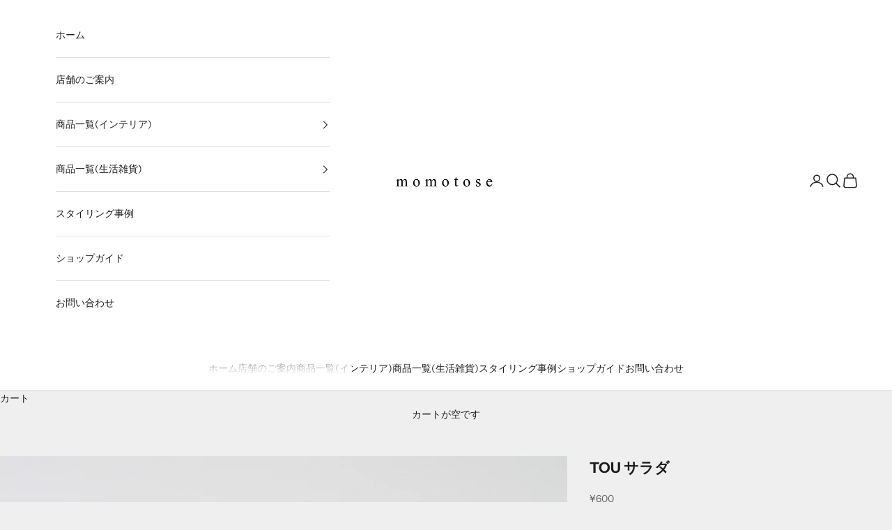

--- FILE ---
content_type: text/javascript; charset=utf-8
request_url: https://online.momotose.net/products/tou-salada.js
body_size: 1678
content:
{"id":7722259120328,"title":"TOU サラダ","handle":"tou-salada","description":"\u003cp\u003e固豆腐を秋田県湯沢市岩崎にある醸造蔵「石孫本店」の塩麹に漬け込み、味付けしました。\u003cbr\u003e県産のあきたこまちで作られた麹を沖縄のシママースと合わせ、６ヶ月以上ゆっくりゆっくり熟成させた塩麹は甘みと旨みが濃くまろやかな味わいです。\u003c\/p\u003e\n\u003cp\u003eトマトとオリーブオイルで和えてカプレーゼ風のサラダや、\u003cspan data-mce-fragment=\"1\"\u003eナッツ類を加えてコクのある白和え\u003c\/span\u003eなど副菜の一品としてお使いいただけます。\u003c\/p\u003e\n\u003cp\u003eTOUは低カロリー＆高タンパクの美味しい食卓をサポートします。\u003c\/p\u003e\n\u003cp\u003e豆腐は自社工場にて国産の素材を使用して作っています。\u003c\/p\u003e\n\u003cp\u003e\u003cstrong\u003eこの商品は冷蔵商品のため送料1000円です。\u003c\/strong\u003e\u003c\/p\u003e\n\u003cp\u003e\u003cstrong\u003e※\u003cmeta charset=\"UTF-8\"\u003e \u003cspan\u003e北海道・沖縄・離島への配送料はご購入後、別途送料をご連絡いたします\u003c\/span\u003e\u003c\/strong\u003e\u003cstrong\u003e\u003c\/strong\u003e\u003c\/p\u003e\n\u003cdiv\u003e原材料名｜\u003c\/div\u003e\n\u003cdiv\u003e\n\u003cp\u003e\u003cspan\u003e国産大豆､国産米､麹菌､塩､にがり\u003c\/span\u003e\u003c\/p\u003e\n\u003cp\u003e\u003cspan style=\"font-size: 0.875rem;\" data-mce-style=\"font-size: 0.875rem;\"\u003e内容量｜150g\u003c\/span\u003e\u003c\/p\u003e\n\u003cp\u003e\u003cspan style=\"font-size: 0.875rem;\" data-mce-style=\"font-size: 0.875rem;\"\u003e消費期限｜製造日より3週間\u003c\/span\u003e\u003c\/p\u003e\n\u003c\/div\u003e\n\u003cdiv\u003e保存方法｜要冷蔵（１０℃以下）\u003c\/div\u003e\n\u003cdiv\u003e\u003cbr\u003e\u003c\/div\u003e\n\u003cdiv\u003e\n\u003cdiv\u003e\u003cspan data-mce-fragment=\"1\"\u003e栄養成分表示（100gあたり）｜\u003c\/span\u003e\u003c\/div\u003e\n\u003cdiv\u003eエネルギー　148kcal\u003cbr\u003eたんぱく質　11.7g\u003cbr\u003e脂質　6.7g\u003cbr\u003e炭水化物　10.1g\u003cbr\u003e食塩相当量　1.17g\u003cbr\u003eナトリウム　460mg\u003cbr\u003e水分　69.8g\u003c\/div\u003e\n\u003cdiv\u003e\u003cbr\u003e\u003c\/div\u003e\n\u003cdiv\u003e\u003cbr\u003e\u003c\/div\u003e\n\u003c\/div\u003e\n\u003cp\u003e \u003c\/p\u003e","published_at":"2024-02-27T16:13:44+09:00","created_at":"2024-02-27T14:55:38+09:00","vendor":"momotose","type":"物販（食品）","tags":["TOU"],"price":60000,"price_min":60000,"price_max":60000,"available":true,"price_varies":false,"compare_at_price":null,"compare_at_price_min":0,"compare_at_price_max":0,"compare_at_price_varies":false,"variants":[{"id":43255607656648,"title":"Default Title","option1":"Default Title","option2":null,"option3":null,"sku":null,"requires_shipping":true,"taxable":true,"featured_image":null,"available":true,"name":"TOU サラダ","public_title":null,"options":["Default Title"],"price":60000,"weight":0,"compare_at_price":null,"inventory_management":"shopify","barcode":null,"requires_selling_plan":false,"selling_plan_allocations":[]}],"images":["\/\/cdn.shopify.com\/s\/files\/1\/0527\/8495\/5592\/files\/240207-021_02.jpg?v=1727516760","\/\/cdn.shopify.com\/s\/files\/1\/0527\/8495\/5592\/files\/salada01.jpg?v=1709013620"],"featured_image":"\/\/cdn.shopify.com\/s\/files\/1\/0527\/8495\/5592\/files\/240207-021_02.jpg?v=1727516760","options":[{"name":"Title","position":1,"values":["Default Title"]}],"url":"\/products\/tou-salada","media":[{"alt":null,"id":28689594253512,"position":1,"preview_image":{"aspect_ratio":1.0,"height":800,"width":800,"src":"https:\/\/cdn.shopify.com\/s\/files\/1\/0527\/8495\/5592\/files\/240207-021_02.jpg?v=1727516760"},"aspect_ratio":1.0,"height":800,"media_type":"image","src":"https:\/\/cdn.shopify.com\/s\/files\/1\/0527\/8495\/5592\/files\/240207-021_02.jpg?v=1727516760","width":800},{"alt":null,"id":27437218201800,"position":2,"preview_image":{"aspect_ratio":1.333,"height":750,"width":1000,"src":"https:\/\/cdn.shopify.com\/s\/files\/1\/0527\/8495\/5592\/files\/salada01.jpg?v=1709013620"},"aspect_ratio":1.333,"height":750,"media_type":"image","src":"https:\/\/cdn.shopify.com\/s\/files\/1\/0527\/8495\/5592\/files\/salada01.jpg?v=1709013620","width":1000}],"requires_selling_plan":false,"selling_plan_groups":[]}

--- FILE ---
content_type: text/javascript
request_url: https://cdn.shopify.com/extensions/019bd5fe-60a8-7eef-8e1c-a6436e0f9da2/go-sub-3-0-143/assets/gosub-product.js
body_size: 5772
content:
var GoSubWidget = (function () {
  function e() {
    (this.attrs = {
      purchaseOptionOneTime: "data-gosub-purchase-option-one-time",
      sellingPlanGroupId: "data-gosub-selling-plan-group-id",
      sellingPlanIdInput: "data-gosub-selling-plan-id-input",
      widget: "data-gosub-product",
      sellingPlanOptionsContainer: "data-gosub-selling-plan-options-container",
      sellingPlanOption: "data-gosub-selling-plan-option",
      sellingPlansContainer: "data-gosub-selling-plans-container",
      sellingPlanGroup: "data-gosub-selling-plan-group",
      sellingPlanGroupInput: "data-gosub-selling-plan-group-input",
      sellingPlan: "data-gosub-selling-plan",
      sellingPlanInput: "data-gosub-selling-plan-input",
      productJson: "data-gosub-product-json",
      groupDiscountSummary: "data-gosub-group-discount-summary",
      perDeliveryPrice: "data-gosub-per-delivery-price",
      cartPopupDetails: "data-gosub-cart-popup-details",
      cartPageDetails: "data-gosub-cart-page-details",
      moneyFormat: "data-gosub-money-format",
      pageTemplate: "data-gosub-page-template",
    }),
      (this.selectors = {
        productForm: 'form[action*="/cart/add"]',
        variantIdInput: '[name="id"]',
        variantSelector: [
          "#shappify-variant-id",
          ".single-option-selector",
          "select[name=id]",
          "input[name=id]",
          ".product-form__single-variant-select",
        ],
        sellingPlanGroupButton: ".gosub-widget__group",
        priceDiv: [
          ".product .price__container",
          '[ref="priceContainer"]',
          ".product price-list",
        ],
      }),
      Object.entries(this.attrs).forEach(
        function ([e, t]) {
          this.selectors[e] = `[${t}]`;
        }.bind(this)
      ),
      (this.classes = {
        hidden: "gosub__hidden",
        selected: "gosub__plan-selected",
      }),
      (this.products = {}),
      (this.variants = {}),
      (this.sellingPlanGroups = {}),
      (this.pageTemplate = "");
  }
  return (
    (e.prototype = Object.assign({}, e.prototype, {
      init: function (e) {
        if (
          (console.debug("GORIDE SUBSCRIPTION LOADING..."),
          !document.querySelector(this.selectors.widget))
        )
          return void console.debug("GORIDE SUB SKIPPED LOADING");
        this._parsePageTemplate(),
          this._parseProductJson(),
          this._addVariantChangeListener();
        const t = document.querySelectorAll(this.selectors.productForm);
        t?.forEach((e) => {
          const t = e.querySelector('input[name="id"]');
          if (!t) return;
          let n = t.value;
          new MutationObserver(() => {
            if (t.value !== n) {
              n = t.value;
              var s = e?.querySelector(this.selectors.widget);
              this._renderPrices(s);
            }
          }).observe(t, { attributes: !0, attributeFilter: ["value"] });
        }),
          (e && e.length
            ? e
            : document.querySelectorAll(this.selectors.widget)
          ).forEach(
            function (e) {
              this._renderPrices(e),
                this._translateContent(e),
                this._checkPlanLimit(e);
            }.bind(this)
          ),
          window.addEventListener(
            "pageshow",
            function () {
              this.syncAllVisuallySelected();
            }.bind(this)
          ),
          t?.forEach((e) => {
            const t = document.querySelector(".gosub-widget__wrapper");
            new MutationObserver(() => {
              t && this._handlePriceDivChange(t);
            }).observe(e, { childList: !0, subtree: !0 }),
              t && this._handlePriceDivChange(t);
          }),
          console.debug("GORIDE SUBSCRIPTION LOAD SUCCESSFUL");
      },
      syncAllVisuallySelected: function () {
        document
          .querySelectorAll(this.selectors.widget)
          .forEach(this._syncVisuallySelected.bind(this));
      },
      _syncVisuallySelected: function (e) {
        e.querySelector(
          `${this.selectors.sellingPlanGroupInput}:checked`
        ).dispatchEvent(new Event("change"));
      },
      _addVariantChangeListener: function () {
        document
          .querySelectorAll(this.selectors.variantSelector.join())
          .forEach(
            function (e) {
              e &&
                e.addEventListener(
                  "change",
                  function (e) {
                    var t = e.target.closest(this.selectors.productForm);
                    t || console.log("product form not found");
                    var n = t?.querySelector(this.selectors.widget);
                    setTimeout(
                      function () {
                        this._renderPrices(n);
                      }.bind(this),
                      100
                    );
                  }.bind(this)
                );
            }.bind(this)
          );
      },
      _parsePageTemplate: function () {
        var e = document.querySelector(this.selectors.pageTemplate);
        null !== e && (this.pageTemplate = e.value);
      },
      _parseProductJson: function () {
        document.querySelectorAll(this.selectors.productJson).forEach(
          function (e) {
            var t = JSON.parse(e.innerHTML);
            (this.products[e.dataset.gosubProductId] = t),
              t.selling_plan_groups.forEach(
                function (e) {
                  this.sellingPlanGroups[e.id] = e;
                }.bind(this)
              ),
              t.variants.forEach(
                function (e) {
                  this.variants[e.id] = e;
                }.bind(this)
              );
          }.bind(this)
        );
      },
      renderAllPrices: function () {
        console.log("widgets renderAllPrices"),
          document
            .querySelectorAll(this.selectors.widget)
            .forEach(this._renderPrices.bind(this));
      },
      _renderPrices: function (e) {
        const t = document
          .querySelector("div.gosub-widget__wrapper")
          .classList.contains("gosub-widget__wrapper--multi-group");
        null == e && (e = document.querySelector(this.selectors.widget));
        var n = e.querySelectorAll(this.selectors.sellingPlan),
          s = this._getVariantId(e);
        if (s) {
          if (
            (n.forEach(
              function (n) {
                var o = n.dataset.gosubSellingPlanId,
                  l = this._getSellingPlanAllocation(s, o),
                  i = document.getElementsByClassName("gosub-widget__group")[1],
                  a = document.getElementsByClassName(
                    "gosub-widget__plans-container"
                  )[0],
                  c = n.querySelector(this.selectors.perDeliveryPrice);
                if (null != l) {
                  t
                    ? n.classList.remove(this.classes.hidden)
                    : null != i &&
                      (i.classList.remove(this.classes.hidden),
                      null == a ||
                        e.querySelector("input[value=once]")?.checked ||
                        a.classList.remove(this.classes.hidden));
                  var r = l.per_delivery_price,
                    u = this._formatPrice(r);
                  c.innerHTML = u;
                } else
                  t
                    ? n.classList.add(this.classes.hidden)
                    : i.classList.add(this.classes.hidden),
                    a.classList.add(this.classes.hidden);
              }.bind(this)
            ),
            t)
          ) {
            const t = document.querySelectorAll(
                ".gosub-widget__plans-container"
              ),
              n = document.querySelector("fieldset.gosub-product"),
              s = document.querySelector(
                ".gosub-widget__groups-container .gosub-widget__group:last-child"
              );
            n.classList.remove("gosub__hidden"),
              s.classList.remove("gosub__hidden"),
              document
                .querySelector(".gosub-widget__groups-container")
                .classList.contains("default-subscription-selected") &&
                document
                  .querySelectorAll("input[value=subscription]")[0]
                  ?.click();
            for (const e of t) e.classList.remove("gosub__hidden");
            const o = document.querySelectorAll(
              ".gosub-widget__plans-container.gosub-widget__plans-container__multiple"
            );
            for (const e of o) {
              e.querySelector(".gosub-widget__plan:not(.gosub__hidden)") ||
                e.classList.add("gosub__hidden");
            }
            const l = document.querySelector(
              ".gosub-widget__plans-container.gosub-widget__plans-container__multiple:not(.gosub__hidden)"
            );
            l ||
              (n.classList.add("gosub__hidden"),
              s.classList.add("gosub__hidden"),
              document.querySelectorAll("input[value=once]")[0]?.click());
            const i = (
                document
                  .querySelector("input[data-gosub-selling-plan-input]:checked")
                  ?.closest(".gosub-widget__plans-container") ||
                document.querySelector(".gosub-widget__plans-container")
              ).dataset.gosubSellingPlanGroupId,
              a = document.querySelector(
                ".gosub-widget__group.gosub__plan-selected input"
              ).value;
            let c = "once" === a ? "" : this._getActiveSellingPlanId(e, i);
            if (c) {
              console.log("adjusting labels");
              const e = l?.querySelectorAll(".gosub-widget__plan-label.active"),
                t = l?.querySelectorAll(".gosub-widget__plan-label");
              if (e?.length > 1) {
                console.log(
                  "multiple active labels in active group, remove extra actives"
                );
                for (const t of e) {
                  const e = t.querySelector(
                    "input[data-gosub-selling-plan-input]"
                  );
                  e?.value !== c && t.classList.remove("active");
                }
              } else if (0 == e?.length) {
                console.log("no active label in active group, set active one");
                for (const e of t) {
                  const t = e.querySelector(
                    "input[data-gosub-selling-plan-input]"
                  );
                  t?.value == c && e.classList.add("active");
                }
              }
              const n = l?.querySelectorAll(
                "input[data-gosub-selling-plan-input]:checked"
              );
              if (0 == n?.length) {
                const e = l?.querySelectorAll(
                  "input[data-gosub-selling-plan-input]"
                );
                if (e?.length > 0) {
                  (e[0].checked = !0), (c = e[0].value);
                  e[0]
                    .closest(".gosub-widget__plan-label")
                    .classList.add("active");
                }
              }
              const s = document?.querySelectorAll(
                ".gosub-widget__plan-label.active"
              );
              if (s?.length > 1)
                for (const e of s) {
                  const t = e.querySelector(
                    "input[data-gosub-selling-plan-input]"
                  );
                  t?.checked || e.classList.remove("active");
                }
              const o = document?.querySelectorAll(
                "input[data-gosub-selling-plan-input]:checked"
              );
              if (o?.length > 1)
                for (const e of o)
                  if (e.value !== c) {
                    e.checked = !1;
                    e.closest(".gosub-widget__plan-label").classList.remove(
                      "active"
                    );
                  }
            }
            if ("once" === a) {
              document
                .getElementById("gosub-widget__plans-container-wrapper")
                .classList.add(this.classes.hidden);
            }
            this._setSellingPlanIdInput(e, c);
          } else {
            const t = document.querySelector("fieldset.gosub-product"),
              n = document.querySelector(
                ".gosub-widget__groups-container .gosub-widget__group:last-child"
              );
            t.classList.remove("gosub__hidden"),
              document
                .querySelector(".gosub-widget__groups-container")
                .classList.contains("default-subscription-selected") &&
                document.getElementById("inputSubscription")?.click(),
              n.classList.contains("gosub__hidden") &&
                (console.log(
                  "subscription plan is null in this variant, so hide select buttons"
                ),
                t.classList.add("gosub__hidden"),
                document.querySelectorAll("input[value=once]")[0]?.click());
            const s = document.querySelector(
                ".gosub-widget__group.gosub__plan-selected input"
              ).value,
              o = "once" === s ? "" : this._getActiveSellingPlanId(e, s);
            this._setSellingPlanIdInput(e, o);
          }
          document
            .querySelectorAll(".gosub-discount-descriptions-container div")
            .forEach((e) => {
              e.classList.add("gosub__hidden");
            });
          const o = document
              .querySelector(".gosub-widget__plan-label.active")
              .closest(".gosub-widget__plans-container"),
            l = document
              .querySelector(".gosub-widget__plan-label.active")
              .closest(".gosub-widget__plan"),
            i = l.dataset.gosubSellingPlanCycle,
            a = l.dataset.gosubSellingPlanName,
            c = o.querySelector(
              `div[data-gosub-plan-cycle="${i}"][data-gosub-plan-name="${a}"]`
            );
          c && c.classList.remove("gosub__hidden"),
            setTimeout(() => {
              this._handlePriceDivChange(e);
            }, 50);
        }
      },
      handleSellingPlanGroupChange: function (e) {
        var t = e.target,
          n = t.value,
          s = t.closest(this.selectors.widget),
          o = s.querySelectorAll(this.selectors.sellingPlanGroupButton),
          l = s.querySelectorAll(this.selectors.sellingPlansContainer);
        o.forEach(
          function (e) {
            e.querySelector(this.selectors.sellingPlanGroupInput).checked
              ? e.classList.add(this.classes.selected)
              : e.classList.remove(this.classes.selected);
          }.bind(this)
        ),
          l.forEach(
            function (e) {
              e.dataset.gosubSellingPlanGroupId === n && t.checked
                ? e.classList.remove(this.classes.hidden)
                : e.classList.add(this.classes.hidden);
            }.bind(this)
          );
        document
          .querySelectorAll(".gosub-discount-descriptions-container div")
          .forEach((e) => {
            e.classList.add("gosub__hidden");
          });
        const i = document
            .querySelector(".gosub-widget__plan-label.active")
            .closest(".gosub-widget__plans-container"),
          a = document
            .querySelector(".gosub-widget__plan-label.active")
            .closest(".gosub-widget__plan"),
          c = a.dataset.gosubSellingPlanCycle,
          r = a.dataset.gosubSellingPlanName,
          u = i.querySelector(
            `div[data-gosub-plan-cycle="${c}"][data-gosub-plan-name="${r}"]`
          );
        if ((u && u.classList.remove("gosub__hidden"), "once" === n))
          return (
            this._setSellingPlanIdInput(s, ""),
            void this._handlePriceDivChange(s)
          );
        var d = this._getActiveSellingPlanId(s, n);
        this._setSellingPlanIdInput(s, d), this._handlePriceDivChange(s);
      },
      handleSellingPlanGroupChangeMultipleGroup: function (e) {
        const t = (
          document
            .querySelector("input[data-gosub-selling-plan-input]:checked")
            ?.closest(".gosub-widget__plans-container") ||
          document.querySelector(".gosub-widget__plans-container")
        ).dataset.gosubSellingPlanGroupId;
        var n = e.target,
          s = n.value,
          o = n.closest(this.selectors.widget),
          l = o.querySelectorAll(this.selectors.sellingPlanGroupButton);
        const i = document.getElementById(
          "gosub-widget__plans-container-wrapper"
        );
        l.forEach(
          function (e) {
            e.querySelector(this.selectors.sellingPlanGroupInput).checked
              ? e.classList.add(this.classes.selected)
              : e.classList.remove(this.classes.selected);
          }.bind(this)
        );
        document
          .querySelectorAll(".gosub-discount-descriptions-container div")
          .forEach((e) => {
            e.classList.add("gosub__hidden");
          });
        const a = document
            .querySelector(".gosub-widget__plan-label.active")
            .closest(".gosub-widget__plans-container"),
          c = document
            .querySelector(".gosub-widget__plan-label.active")
            .closest(".gosub-widget__plan"),
          r = c.dataset.gosubSellingPlanCycle,
          u = c.dataset.gosubSellingPlanName,
          d = a.querySelector(
            `div[data-gosub-plan-cycle="${r}"][data-gosub-plan-name="${u}"]`
          );
        if (
          (d && d.classList.remove("gosub__hidden"),
          "subscription" === s
            ? i.classList.remove(this.classes.hidden)
            : i.classList.add(this.classes.hidden),
          "once" === s)
        )
          return (
            this._setSellingPlanIdInput(o, ""),
            void this._handlePriceDivChange(o)
          );
        var g = this._getActiveSellingPlanId(o, t);
        const p = document.querySelector(
          ".gosub-widget__plans-container.gosub-widget__plans-container__multiple:not(.gosub__hidden)"
        );
        if ("once" !== s && g && p) {
          const e = p?.querySelectorAll(".gosub-widget__plan-label.active"),
            t = p?.querySelectorAll(".gosub-widget__plan-label");
          if (e?.length > 1) {
            console.log(
              "multiple active labels in active group, remove extra actives"
            );
            for (const t of e) {
              const e = t.querySelector("input[data-gosub-selling-plan-input]");
              e?.value !== g && t.classList.remove("active");
            }
          } else if (0 == e?.length) {
            console.log("no active label in active group, set active one");
            for (const e of t) {
              const t = e.querySelector("input[data-gosub-selling-plan-input]");
              t?.value == g && e.classList.add("active");
            }
          }
          const n = p?.querySelectorAll(
            "input[data-gosub-selling-plan-input]:checked"
          );
          if (0 == n?.length) {
            const e = p?.querySelectorAll(
              "input[data-gosub-selling-plan-input]"
            );
            if (e?.length > 0) {
              (e[0].checked = !0), (g = e[0].value);
              e[0].closest(".gosub-widget__plan-label").classList.add("active");
            }
          }
          const s = document?.querySelectorAll(
            ".gosub-widget__plan-label.active"
          );
          if (s?.length > 1)
            for (const e of s) {
              const t = e.querySelector("input[data-gosub-selling-plan-input]");
              t?.checked || e.classList.remove("active");
            }
          const o = document?.querySelectorAll(
            "input[data-gosub-selling-plan-input]:checked"
          );
          if (o?.length > 1)
            for (const e of o)
              if (e.value !== g) {
                e.checked = !1;
                e.closest(".gosub-widget__plan-label").classList.remove(
                  "active"
                );
              }
        }
        this._setSellingPlanIdInput(o, g), this._handlePriceDivChange(o);
      },
      handleSellingPlanChange: function (e) {
        var t = e.target,
          n = t.closest(this.selectors.widget);
        this._setSellingPlanIdInput(n, t.value);
        for (
          var s = document.getElementsByClassName("gosub-widget__plan-label"),
            o = 0;
          o < s.length;
          o++
        ) {
          s[o].classList.remove("active");
        }
        t.parentNode.classList.add("active");
        document
          .querySelectorAll(".gosub-discount-descriptions-container div")
          .forEach((e) => {
            e.classList.add("gosub__hidden");
          });
        const l = t.closest(".gosub-widget__plans-container"),
          i = t.closest(".gosub-widget__plan"),
          a = i.dataset.gosubSellingPlanCycle,
          c = i.dataset.gosubSellingPlanName,
          r = l.querySelector(
            `div[data-gosub-plan-cycle="${a}"][data-gosub-plan-name="${c}"]`
          );
        r && r.classList.remove("gosub__hidden"), this._handlePriceDivChange(n);
      },
      handleSellingPlanChangeMultipleGroup: function (e) {
        var t = e.target;
        if (!0 === t.checked) {
          var n = t.closest(this.selectors.widget);
          this._setSellingPlanIdInput(n, t.value);
          for (
            var s = document.getElementsByClassName("gosub-widget__plan-label"),
              o = 0;
            o < s.length;
            o++
          ) {
            s[o].classList.remove("active");
          }
          t.parentNode.classList.add("active");
          const e = t.closest(
            ".gosub-widget__plans-container.gosub-widget__plans-container__multiple"
          );
          document
            .querySelectorAll(
              ".gosub-widget__plans-container.gosub-widget__plans-container__multiple"
            )
            .forEach((t) => {
              if (e !== t) {
                const e = t.querySelector("input:checked");
                e && (e.checked = !1);
              }
            });
          document
            .querySelectorAll(".gosub-discount-descriptions-container div")
            .forEach((e) => {
              e.classList.add("gosub__hidden");
            });
          const l = t.closest(".gosub-widget__plan"),
            i = l.dataset.gosubSellingPlanCycle,
            a = l.dataset.gosubSellingPlanName,
            c = e.querySelector(
              `div[data-gosub-plan-cycle="${i}"][data-gosub-plan-name="${a}"]`
            );
          c && c.classList.remove("gosub__hidden");
        }
        this._handlePriceDivChange(n);
      },
      handleSellingPlanOptionChange: function (e) {
        var t = e.target.closest(this.selectors.widget),
          n = e.target.dataset.gosubSellingPlanGroupId,
          s = this._getSellingPlanOptions(t, n),
          o = this._getSellingPlanFromOptions(n, s);
        this._setSellingPlanIdInput(o.id);
      },
      _setSellingPlanIdInput: function (e, t) {
        const n = findClosestElements(e, "form[action*='/cart/add']");
        0 === n.length &&
          console.error(
            "gosub: Could not find target form at setSellingPlanIdInput"
          );
        if (window.location.pathname.includes("/product")) {
          const e = document.getElementsByClassName("SellingPlanInput");
          if (0 == e.length) {
            console.log("there is no input yet");
            const e = document.getElementsByTagName("form");
            for (let n = 0; n < e.length; n++) {
              if (e[n].action.includes("/cart/add"))
                ((s = document.createElement("input")).type = "hidden"),
                  (s.name = "selling_plan"),
                  (s.value = t),
                  s.classList.add("SellingPlanInput"),
                  s.setAttribute("data-gosub-selling-plan-id-input", ""),
                  e[n].prepend(s);
            }
          } else for (let n = 0; n < e.length; n++) e[n].value = t;
        } else {
          const e = n[0]?.querySelector(".SellingPlanInput");
          var s;
          if (e) e.value = t;
          else
            console.log("there is no input yet"),
              ((s = document.createElement("input")).type = "hidden"),
              (s.name = "selling_plan"),
              (s.value = t),
              s.classList.add("SellingPlanInput"),
              s.setAttribute("data-gosub-selling-plan-id-input", ""),
              n[0]?.prepend(s);
        }
        var o = this._getVariantId(e);
        (/.*(product).*/.test(this.pageTemplate) ||
          /.*(collections).*/.test(this.pageTemplate)) &&
          this._updateHistoryState(o, t);
      },
      _getSellingPlanGroup: function (e) {
        if (this.sellingPlanGroups[e]) return this.sellingPlanGroups[e];
        console.error("gosub: Selling plan group data not found.");
      },
      _getSellingPlanOptions: function (e, t) {
        var n = e.querySelectorAll(
            `${this.selectors.sellingPlanOption}[${this.attrs.sellingPlanGroupId}="${t}"]:checked`
          ),
          s = [];
        return (
          n.forEach(function (e) {
            s.push({ index: e.dataset.gosubOptionIndex, value: e.value });
          }),
          s
        );
      },
      _getSellingPlanFromOptions: function (e, t) {
        return this._getSellingPlanGroup(e).selling_plans.find(function (e) {
          return t.every(function (t) {
            return e.options[t.index].value === t.value;
          });
        });
      },
      _getVariantId: function (e) {
        var t = findClosestElements(e, "form[action*='/cart/add']");
        0 === t.length &&
          console.error("gosub: Could not find product form at getVariantId.");
        for (var n = 0; n < t.length; n++) {
          const e = t[n],
            s = t[n].querySelector(this.selectors.variantIdInput),
            o = e?.getAttribute("id") || "unknown";
          if (
            (!o || "string" != typeof o || !o?.includes("ProductFormUpsell")) &&
            s
          )
            return s.value;
        }
        return (
          console.error(
            "gosub: Could not find variant ID input at getVariantId."
          ),
          null
        );
      },
      _getActiveSellingPlanId: function (e, t) {
        var n = e.querySelector(`input[name=gosub-selling-plan-${t}]:checked`);
        return (
          n ||
            console.error(
              `gosub: Could not find active plan ID for group ${t}.`
            ),
          n.value
        );
      },
      _updateHistoryState: function (e, t) {
        if (!history.replaceState || !e) return;
        const n = new URL(window.location.href),
          s = new URLSearchParams(n.search);
        t ? s.set("selling_plan", t) : s.delete("selling_plan"),
          s.set("variant", e);
        const o =
          window.location.protocol +
          "//" +
          window.location.host +
          window.location.pathname +
          "?" +
          s.toString();
        window.history.replaceState({ path: o }, "", o);
      },
      _handlePriceDivChange: function (e) {
        const t = document.querySelector(this.selectors.priceDiv),
          n = "priceContainer" === t?.getAttribute("ref"),
          s = t?.querySelector("compare-at-price");
        if (!t || n || s) return;
        if (
          "once" !==
          document.querySelector(
            ".gosub-widget__group.gosub__plan-selected input"
          ).value
        ) {
          const n = document
              .querySelector(".gosub-widget__wrapper")
              .getAttribute("data-gosub-discount-label-color"),
            s = /[^\d]*\d[\d,.]*\d[^\d]*/;
          let o = Array.from(t.querySelectorAll("span, sale-price")).find((e) =>
            s.test(e.textContent.trim())
          );
          const l = o?.querySelector(".sr-only");
          l && o.removeChild(l);
          let i = null;
          const a = document.querySelectorAll(".gosub-widget__plans-container");
          for (const e of a)
            if (!e.classList.contains("gosub__hidden")) {
              const t = e.dataset.gosubSellingPlanGroupId,
                n = e.querySelector(
                  `input[name="gosub-selling-plan-${t}"]:checked`
                );
              if (n) {
                i = n;
                break;
              }
            }
          const c = i?.value,
            r = this._getSellingPlanAllocation(
              this._getVariantId(e),
              c
            )?.per_delivery_price,
            u = r,
            d = this.variants[this._getVariantId(e)]?.price;
          if (!(u < d)) {
            if (o && o.querySelector("s")) {
              const e = o.querySelector("s").textContent;
              o.textContent = e;
            }
            return;
          }
          if (o && o.querySelector("s")) {
            const t = this._formatPrice(
                this._getSellingPlanAllocation(this._getVariantId(e), c)
                  ?.per_delivery_price
              ),
              s = o.querySelector(".gosub-new-price-banner");
            s && (s.textContent = t);
            const l = e
                .querySelector(".gosub-widget__plan-label.active")
                .querySelector(".gosub-pricing-off"),
              i = o.querySelector(".gosub-pricing-off-price-div");
            i && o.removeChild(i);
            const a = l.cloneNode(!0);
            (a.style.color = "white"),
              (a.style.padding = "2px 10px 4px"),
              (a.style.backgroundColor = n || "black"),
              (a.style.borderRadius = "50px"),
              (a.style.fontSize = "0.8em"),
              a.classList.add("gosub-pricing-off-price-div"),
              (a.style.position = "relative"),
              (a.style.top = "-2px"),
              o.appendChild(a);
          } else if (o) {
            const t = document.createElement("s");
            (t.textContent = o.textContent),
              (o.textContent = ""),
              o.appendChild(t);
            const s = this._formatPrice(u),
              l = document.createElement("span");
            l.classList.add("gosub-new-price-banner"),
              (l.textContent = s),
              (l.style.marginRight = "6px"),
              (l.style.fontWeight = "bold"),
              (l.style.marginLeft = "4px"),
              o.appendChild(l);
            const i = e
              .querySelector(".gosub-widget__plan-label.active")
              .querySelector(".gosub-pricing-off")
              .cloneNode(!0);
            (i.style.color = "white"),
              (i.style.padding = "2px 10px 4px"),
              (i.style.backgroundColor = n || "black"),
              (i.style.borderRadius = "50px"),
              (i.style.fontSize = "0.8em"),
              i.classList.add("gosub-pricing-off-price-div"),
              (i.style.position = "relative"),
              (i.style.top = "-2px"),
              o.appendChild(i);
          }
        } else {
          const e = /[^\d]*\d[\d,.]*\d[^\d]*/;
          let n = Array.from(t.querySelectorAll("span, sale-price")).find((t) =>
            e.test(t.textContent.trim())
          );
          const s = n?.querySelector(".sr-only");
          if ((s && n.removeChild(s), n && n.querySelector("s"))) {
            const e = n.querySelector("s").textContent;
            n.textContent = e;
          }
        }
      },
      _getSellingPlanAllocation(e, t) {
        var n = this.variants[e];
        return n
          ? n.selling_plan_allocations.find(function (e) {
              return `${e.selling_plan_id}` === t;
            })
          : (console.error(`gosub: Could not find variant ID ${e}`), null);
      },
      _formatPrice(e, t) {
        var n = document.querySelector(this.selectors.moneyFormat),
          s = n ? n.getAttribute("data-gosub-money-format") : null;
        "string" == typeof e && (e = e.replace(".", ""));
        var o = "",
          l = /\{\{\s*(\w+)\s*\}\}/,
          i =
            t ||
            s ||
            theme.moneyFormat ||
            theme.strings.moneyFormat ||
            Shopify.money_format ||
            "$ {% raw %}{{ amount }}{% endraw %}";
        function a(e, t, n, s) {
          if (((n = n || ","), (s = s || "."), isNaN(e) || null === e))
            return 0;
          var o = (e = (e / 100).toFixed(t)).split(".");
          return (
            o[0].replace(/(\d)(?=(\d\d\d)+(?!\d))/g, "$1" + n) +
            (o[1] ? s + o[1] : "")
          );
        }
        switch (i.match(l)[1]) {
          case "amount":
            o = a(e, 2);
            break;
          case "amount_no_decimals":
            o = a(e, 0);
            break;
          case "amount_with_comma_separator":
            o = a(e, 2, ".", ",");
            break;
          case "amount_no_decimals_with_comma_separator":
            o = a(e, 0, ".", ",");
            break;
          case "amount_no_decimals_with_space_separator":
            o = a(e, 0, " ");
            break;
          case "amount_with_apostrophe_separator":
            o = a(e, 2, "'");
        }
        return i.replace(l, o);
      },
      _checkPlanLimit(e) {
        const t = e?.querySelector(".gosub-widget__wrapper"),
          n = document.querySelector("input[data-gosub-shop-url]").value;
        fetch(`${n}/apps/gosubscride/api/check-plan-limit`)
          .then((e) => e.json())
          .then((e) => {
            console.log("data", e);
            if ((e?.overLimit || !1) && t) {
              t.classList.add("gosub__hidden");
              const e = document?.querySelectorAll(
                'input[name="selling_plan"]'
              );
              for (let t = 0; t < e?.length; t++) e[t].value = "";
            }
          })
          .catch((e) => {
            console.log("Plan check error:", e);
          });
      },
      _translateContent(e) {
        const t = document.querySelector("input[data-gosub-locale]").value,
          n = document.querySelector("input[data-gosub-shop-url]").value,
          s = e.querySelector(".gosub-widget__wrapper");
        fetch(`${n}/apps/gosubscride/api/translations`)
          .then((e) => e.json())
          .then((n) => {
            const o = e.querySelectorAll(".gosub-pricing-off"),
              l = n?.translationObject,
              i = l?.[t];
            if (i) {
              o?.forEach((e) => {
                const t = e.getAttribute("data-gosub-discount-type"),
                  n = e.getAttribute("data-gosub-discount-value"),
                  s = e.getAttribute("data-gosub-discount-percentage");
                const o = i?.productPageDiscountAmount,
                  l = i?.productPageDiscountPercent;
                if ("fixed_amount" == t && o) {
                  const t = n,
                    s = o?.replace("{money}", t);
                  e.innerHTML = s;
                } else if ("price" == t) e.innerHTML = n;
                else if ("percentage" == t && l) {
                  const t = s,
                    n = l?.replace("{num}", t);
                  e.innerHTML = n;
                }
              });
              const e = document?.querySelector(
                  ".go-sub-purchase-option-subscription"
                ),
                t = i?.productPageSubscription,
                n = document?.querySelector(".go-sub-purchase-option-one-time"),
                s = i?.productPageOneTimePurchase;
              t && e && (e.innerHTML = t), s && n && (n.innerHTML = s);
            } else console.log("No translation found");
            s.classList.remove("go-sub-translation-no-display");
          })
          .catch((e) => {
            console.log("Translation error:", e),
              s.classList.remove("go-sub-translation-no-display");
          });
      },
    })),
    e
  );
})();
function findClosestElements(e, t) {
  let n = e.closest(t);
  if (n) return [n];
  const s = Array.from(document.querySelectorAll(t));
  return 0 === s.length
    ? []
    : s
        .map((t) => {
          const n = e.compareDocumentPosition(t);
          let s;
          return (
            (s =
              n & Node.DOCUMENT_POSITION_CONTAINED_BY
                ? 0
                : n & Node.DOCUMENT_POSITION_CONTAINS
                ? 1
                : n & Node.DOCUMENT_POSITION_FOLLOWING
                ? 3
                : n & Node.DOCUMENT_POSITION_PRECEDING
                ? 4
                : 5),
            { element: t, distance: s }
          );
        })
        .sort((e, t) => e.distance - t.distance)
        .map((e) => e.element);
}
document.addEventListener("DOMContentLoaded", function () {
  (window.GORIDE = window.GORIDE || {}),
    (window.GORIDE.GoSubWidget = new GoSubWidget()),
    window.GORIDE.GoSubWidget.init();
});
const quickAddDiv = document.querySelector(".quick-add.no-js-hidden");
if (quickAddDiv) {
  console.log("Quick Add exists → running GoSub code");
  const e = setInterval(() => {
    const t = document.querySelector(".product-quick-view__content");
    if (!t) return;
    function n() {
      const e = t.querySelector("[data-gosub-product]");
      e &&
        !e.dataset.gosubInitialized &&
        ((e.dataset.gosubInitialized = "true"),
        console.log("Running GoSub init inside modal"),
        (window.GORIDE = window.GORIDE || {}),
        (window.GORIDE.GoSubWidget = new GoSubWidget()),
        window.GORIDE.GoSubWidget.init());
    }
    clearInterval(e), n();
    new MutationObserver(() => {
      n();
    }).observe(t, { childList: !0, subtree: !0 });
  }, 200);
} else console.log("Quick Add div not found → skipping GoSub code");
